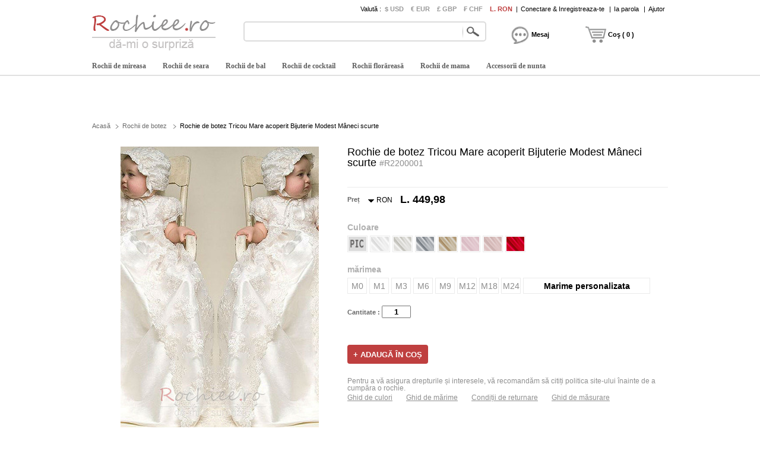

--- FILE ---
content_type: text/html; charset=utf-8
request_url: https://www.rochiee.ro/e14/rochie-de-botez-tricou-mare-acoperit-bijuterie-modest-maneci-scurte-d2200001.html
body_size: 67442
content:
<!DOCTYPE html>
<html lang="ro">
    <head>
        <title>Rochie de botez Tricou Mare acoperit Bijuterie Modest Mâneci scurte - rochiee.ro</title>
        <meta charset="utf-8">
        <meta name="keywords" content="" />
        <meta name="description" content="Rochie de botez Tricou Mare acoperit Bijuterie Modest Mâneci scurte - rochiee.ro" />
        <meta property="og:locale" content="ro_RO" />
        <meta property="og:title" content="Rochie de botez Tricou Mare acoperit Bijuterie Modest Mâneci scurte" />
        <meta property="og:url" content="https://www.rochiee.ro/e14/rochie-de-botez-tricou-mare-acoperit-bijuterie-modest-maneci-scurte-d2200001.html" />
        <meta property="og:image:type" content="image/jpeg" />
        <meta property="og:image" content="https://www.rochiee.ro/p/a-l11d0ta5w3-e14/rochie-de-botez-tricou-mare-acoperit-bijuterie-modest-maneci-scurte.jpg" />
        <link href="https://www.rochiee.ro/pic/favicon.ico" rel="SHORTCUT ICON">
        <link rel="canonical" href="https://www.rochiee.ro/e14/rochie-de-botez-tricou-mare-acoperit-bijuterie-modest-maneci-scurte-d2200001.html" />
        <link href="/js/lightbox/lightbox.css" type="text/css" rel="stylesheet" >
        <link href="/js/ui/jqueryui.css" type="text/css" rel="stylesheet" />
        <link href="/style/230511/public.css" type="text/css" rel="stylesheet" />
        <link href="/style/230511/product.css" type="text/css" rel="stylesheet" />
        <link href="/style/230511/color.css" type="text/css" rel="stylesheet" />
        <script src="/js/jquery.js"></script>
        <script src="/js/ui/jqueryui.js"></script>
        <script src="/js/lightbox/lightbox.js"></script>
        <script src="/js/scrollup.js"></script>
        <script src="/js/230511/public.js"></script>
        <script src="/js/230511/product.js"></script>
        <script src="/js/230511/product_image.js"></script>
        <script src="/js/230511/product_cart_dresses.js"></script>
    </head>
    <body>
        <div class="header">
    <div class="headeri" style="height:128px;">
        <div class="logo"><a href="https://www.rochiee.ro/"><img src="/pic/logo.png" alt="Rochii de mireasa ieftine" title="rochiee.ro" /></a></div>
        <div class="tbar">
            <span class="tbar_content">
                <ul class="hrate">
                    <li>Valută : </li>
                    <li class="cur "><a href="https://www.rochiee.ro/e14/rochie-de-botez-tricou-mare-acoperit-bijuterie-modest-maneci-scurte-d2200001.html?curcode=usd" rel="nofollow" >$ USD</a></li><li class="cur "><a href="https://www.rochiee.ro/e14/rochie-de-botez-tricou-mare-acoperit-bijuterie-modest-maneci-scurte-d2200001.html?curcode=eur" rel="nofollow" >€ EUR</a></li><li class="cur "><a href="https://www.rochiee.ro/e14/rochie-de-botez-tricou-mare-acoperit-bijuterie-modest-maneci-scurte-d2200001.html?curcode=gbp" rel="nofollow" >£ GBP</a></li><li class="cur "><a href="https://www.rochiee.ro/e14/rochie-de-botez-tricou-mare-acoperit-bijuterie-modest-maneci-scurte-d2200001.html?curcode=chf" rel="nofollow" >₣ CHF</a></li><li class="cur isnow"><a href="https://www.rochiee.ro/e14/rochie-de-botez-tricou-mare-acoperit-bijuterie-modest-maneci-scurte-d2200001.html?curcode=ron" rel="nofollow" >L. RON</a></li>                </ul>
                <div class="tbar_login">
                    <span>|</span><a href="https://www.rochiee.ro/register/signin" rel="nofollow">Conectare & Inregistreaza-te</a>
                        <span>|</span><a href="https://www.rochiee.ro/forget/index" rel="nofollow">Ia parola</a>
                                            <span>|</span><a href="/help/" rel="nofollow">Ajutor</a>
                </div>
            </span>
        </div>
        <div class="tsearch">
            <div class="search_border">
                &nbsp;<input type="text" class="search_content" name="search_content" id="search_content" onkeydown="SearchKeydown(event)" value=""/><input type="button" class="search_botton" name="search_botton" id="search_botton" value="" onclick="SearchProduct()" />&nbsp;
            </div>
            <div class="search_popular"></div>
        </div>
        <div class="tcart">
            <div class="chatdiv ct_div_len1" onclick="SendMessage(this)" ><div class="chat"></div><div class="cartnum">Mesaj</div></div>
            <div class="cartdiv ct_div_len2" onclick="GoToChart()"><div class="cart"></div><div class="cartnum">Coş ( 0 )</div></div>
        </div>
        <div class="tmenu">
            <ul class="navmenu">
                                    <li>
                        <h4><a href="https://www.rochiee.ro/rochii-de-mireasa-c2.html" urldata="https://www.rochiee.ro/rochii-de-mireasa-c2.html">Rochii de mireasa</a></h4>
                    <div class="nav_cbody" id="cbody_2">
                            <div class="nav_cbodyi">
                                <ul class="nav_child">
                                    <li><h5><a href="https://www.rochiee.ro/rochii-de-mireasa-vanzare-c101.html">Rochii de mireasa Vânzare</a></h5></li><li><h5><a href="https://www.rochiee.ro/rochii-de-mireasa-sirena-c107.html">Rochii de mireasa sirena</a></h5></li><li><h5><a href="https://www.rochiee.ro/rochii-de-mireasa-scurte-c102.html">Rochii de mireasa scurte</a></h5></li><li><h5><a href="https://www.rochiee.ro/rochii-de-mireasa-dimensiune-mare-c108.html">Rochii de mireasa dimensiune mare</a></h5></li><li><h5><a href="https://www.rochiee.ro/rochii-de-mireasa-2023-c123.html">Rochii de mireasa 2023</a></h5></li><li><h5><a href="https://www.rochiee.ro/rochii-de-mireasa-clasice-c109.html">Rochii de mireasa clasice</a></h5></li><li><h5><a href="https://www.rochiee.ro/rochii-de-mireasa-printesa-c103.html">Rochii de mireasa printesa</a></h5></li><li><h5><a href="https://www.rochiee.ro/rochii-de-mireasa-nu-spate-c110.html">Rochii de mireasa nu spate</a></h5></li><li><h5><a href="https://www.rochiee.ro/rochii-de-mireasa-dantela-c104.html">Rochii de mireasa dantela</a></h5></li><li><h5><a href="https://www.rochiee.ro/rochii-de-mireasa-cu-maneci-scurte-c119.html">Rochii de mireasa cu mâneci scurte</a></h5></li><li><h5><a href="https://www.rochiee.ro/rochii-de-mireasa-fara-curele-c105.html">Rochii de mireasa fără curele</a></h5></li><li><h5><a href="https://www.rochiee.ro/rochii-de-mireasa-ieftine-c120.html">Rochii de mireasa ieftine</a></h5></li><li><h5><a href="https://www.rochiee.ro/rochii-de-mireasa-simplu-c106.html">Rochii de mireasa simplu</a></h5></li><li><h5><a href="https://www.rochiee.ro/"></a></h5></li>                                </ul>
                                <div class="nav_grandchild">
                                        <h5><a href="https://www.rochiee.ro/rochii-de-domnissoara-de-onoare-c3.html">Rochii de domnişoară de onoare</a></h5>
                                    </div>
                                    <ul class="nav_child">
                                    <li><h5><a href="https://www.rochiee.ro/rochii-de-domnisoara-de-onoare-vanzare-c151.html">Rochii de domnisoara de onoare Vânzare</a></h5></li><li><h5><a href="https://www.rochiee.ro/rochii-de-domnisoara-de-onoare-ieftine-c152.html">Rochii de domnisoara de onoare ieftine</a></h5></li><li><h5><a href="https://www.rochiee.ro/rochii-de-domnisoara-de-onoare-2023-c167.html">Rochii de domnisoara de onoare 2023</a></h5></li><li><h5><a href="https://www.rochiee.ro/rochii-de-domnisoara-de-onoare-rossu-c153.html">Rochii de domnisoara de onoare roșu</a></h5></li><li><h5><a href="https://www.rochiee.ro/rochii-de-domnisoara-de-onoare-scurte-c154.html">Rochii de domnisoara de onoare scurte</a></h5></li><li><h5><a href="https://www.rochiee.ro/rochii-de-domnisoara-de-onoare-fara-curele-c155.html">Rochii de domnisoara de onoare fără curele</a></h5></li><li><h5><a href="https://www.rochiee.ro/rochii-de-domnisoara-de-onoare-dantela-c156.html">Rochii de domnisoara de onoare Dantela</a></h5></li><li><h5><a href="https://www.rochiee.ro/rochii-de-domnisoara-de-onoare-tul-c157.html">Rochii de domnisoara de onoare tul</a></h5></li><li><h5><a href="https://www.rochiee.ro/rochii-de-domnisoara-de-onoare-simplu-c161.html">Rochii de domnisoara de onoare simplu</a></h5></li><li><h5><a href="https://www.rochiee.ro/rochii-de-domnisoara-de-onoare-menta-c164.html">Rochii de domnisoara de onoare mentă</a></h5></li>                                </ul>                            </div>
                        </div>                    </li>                    <li>
                        <h4><a href="https://www.rochiee.ro/rochii-de-seara-c7.html" urldata="https://www.rochiee.ro/rochii-de-seara-c7.html">Rochii de seara</a></h4>
                    <div class="nav_cbody" id="cbody_7">
                            <div class="nav_cbodyi">
                                <ul class="nav_child">
                                    <li><h5><a href="https://www.rochiee.ro/rochii-de-seara-vanzare-c301.html">Rochii de seară Vânzare</a></h5></li><li><h5><a href="https://www.rochiee.ro/rochii-de-seara-elegante-c308.html">Rochii de seară elegante</a></h5></li><li><h5><a href="https://www.rochiee.ro/rochii-de-seara-lungi-c302.html">Rochii de seară lungi</a></h5></li><li><h5><a href="https://www.rochiee.ro/rochii-de-seara-sexy-c309.html">Rochii de seară sexy</a></h5></li><li><h5><a href="https://www.rochiee.ro/rochii-de-seara-2023-c327.html">Rochii de seară 2023</a></h5></li><li><h5><a href="https://www.rochiee.ro/rochii-de-seara-fara-spate-c311.html">Rochii de seară fără spate</a></h5></li><li><h5><a href="https://www.rochiee.ro/rochii-de-seara-scurte-c303.html">Rochii de seară scurte</a></h5></li><li><h5><a href="https://www.rochiee.ro/rochii-de-seara-fara-curele-c312.html">Rochii de seară fără curele</a></h5></li><li><h5><a href="https://www.rochiee.ro/rochii-de-seara-dimensiune-mare-c304.html">Rochii de seară dimensiune mare</a></h5></li><li><h5><a href="https://www.rochiee.ro/rochie-de-seara-ieftina-c323.html">Rochie de seară ieftină</a></h5></li><li><h5><a href="https://www.rochiee.ro/rochii-de-seara-rosii-c305.html">Rochii de seară rosii</a></h5></li><li><h5><a href="https://www.rochiee.ro/rochii-cu-paiete-c324.html">Rochii cu paiete</a></h5></li><li><h5><a href="https://www.rochiee.ro/rochii-de-seara-alb-c307.html">Rochii de seară alb</a></h5></li><li><h5><a href="https://www.rochiee.ro/"></a></h5></li>                                </ul>
                                <div class="nav_grandchild">
                                        <h5><a href="https://www.rochiee.ro/rochii-cu-paiete-c16.html">Rochii cu paiete</a></h5>
                                    </div>
                                    <ul class="nav_child">
                                                                    </ul>                            </div>
                        </div>                    </li>                    <li>
                        <h4><a href="https://www.rochiee.ro/rochii-de-bal-c8.html" urldata="https://www.rochiee.ro/rochii-de-bal-c8.html">Rochii de bal</a></h4>
                    <div class="nav_cbody" id="cbody_8">
                            <div class="nav_cbodyi">
                                <ul class="nav_child">
                                    <li><h5><a href="https://www.rochiee.ro/rochii-de-bal-vanzare-c501.html">Rochii de bal Vânzare</a></h5></li><li><h5><a href="https://www.rochiee.ro/rochii-de-bal-scurte-c502.html">Rochii de bal scurte</a></h5></li><li><h5><a href="https://www.rochiee.ro/rochii-de-bal-2023-c519.html">Rochii de bal 2023</a></h5></li><li><h5><a href="https://www.rochiee.ro/rochii-de-bal-lungi-c503.html">Rochii de bal lungi</a></h5></li><li><h5><a href="https://www.rochiee.ro/rochii-de-bal-printesa-c504.html">Rochii de bal printesa</a></h5></li><li><h5><a href="https://www.rochiee.ro/rochii-de-bal-rossu-c505.html">Rochii de bal roșu</a></h5></li><li><h5><a href="https://www.rochiee.ro/rochii-de-bal-albastru-c506.html">Rochii de bal albastru</a></h5></li><li><h5><a href="https://www.rochiee.ro/rochii-de-bal-fara-curele-c507.html">Rochii de bal fără curele</a></h5></li><li><h5><a href="https://www.rochiee.ro/rochii-de-bal-neagra-c508.html">Rochii de bal neagra</a></h5></li><li><h5><a href="https://www.rochiee.ro/rochii-de-bal-galben-c509.html">Rochii de bal galben</a></h5></li><li><h5><a href="https://www.rochiee.ro/rochii-de-bal-sexy-c510.html">Rochii de bal sexy</a></h5></li><li><h5><a href="https://www.rochiee.ro/rochii-de-bal-dimensiune-mare-c515.html">Rochii de bal dimensiune mare</a></h5></li><li><h5><a href="https://www.rochiee.ro/rochii-de-bal-ieftine-c516.html">Rochii de bal ieftine</a></h5></li>                                </ul>
                                                            </div>
                        </div>                    </li>                    <li>
                        <h4><a href="https://www.rochiee.ro/rochii-de-cocktail-c9.html" urldata="https://www.rochiee.ro/rochii-de-cocktail-c9.html">Rochii de cocktail</a></h4>
                    <div class="nav_cbody" id="cbody_9">
                            <div class="nav_cbodyi">
                                <ul class="nav_child">
                                    <li><h5><a href="https://www.rochiee.ro/rochii-de-cocktail-vanzare-c351.html">Rochii de cocktail Vânzare</a></h5></li><li><h5><a href="https://www.rochiee.ro/rochii-de-cocktail-scurta-c352.html">Rochii de cocktail scurtă</a></h5></li><li><h5><a href="https://www.rochiee.ro/rochii-de-cocktail-2023-c368.html">Rochii de cocktail 2023</a></h5></li><li><h5><a href="https://www.rochiee.ro/rochii-de-cocktail-dimensiune-mare-c353.html">Rochii de cocktail dimensiune mare</a></h5></li><li><h5><a href="https://www.rochiee.ro/rochii-de-cocktail-lungi-c354.html">Rochii de cocktail lungi</a></h5></li><li><h5><a href="https://www.rochiee.ro/rochii-de-cocktail-rossu-c355.html">Rochii de cocktail roșu</a></h5></li><li><h5><a href="https://www.rochiee.ro/rochii-de-cocktail-fara-curele-c356.html">Rochii de cocktail fără curele</a></h5></li><li><h5><a href="https://www.rochiee.ro/rochii-de-cocktail-albastre-c358.html">Rochii de cocktail albastre</a></h5></li><li><h5><a href="https://www.rochiee.ro/rochii-de-cocktail-coral-c359.html">Rochii de cocktail coral</a></h5></li><li><h5><a href="https://www.rochiee.ro/rochii-de-cocktail-elegante-c360.html">Rochii de cocktail elegante</a></h5></li><li><h5><a href="https://www.rochiee.ro/rochii-de-cocktail-ieftine-c365.html">Rochii de cocktail ieftine</a></h5></li>                                </ul>
                                                            </div>
                        </div>                    </li>                    <li>
                        <h4><a href="https://www.rochiee.ro/rochii-florareasa-c4.html" urldata="https://www.rochiee.ro/rochii-florareasa-c4.html">Rochii florăreasă </a></h4>
                    <div class="nav_cbody" id="cbody_4">
                            <div class="nav_cbodyi">
                                <ul class="nav_child">
                                    <li><h5><a href="https://www.rochiee.ro/rochii-florareasa-vanzare-c251.html">Rochii florăreasă Vânzare</a></h5></li><li><h5><a href="https://www.rochiee.ro/rochii-florareasa-tul-c252.html">rochii florăreasă tul</a></h5></li><li><h5><a href="https://www.rochiee.ro/rochii-florareasa-2023-c266.html">Rochii florăreasă 2023</a></h5></li><li><h5><a href="https://www.rochiee.ro/rochii-florareasa-albe-c253.html">rochii florăreasă albe</a></h5></li><li><h5><a href="https://www.rochiee.ro/rochii-florareasa-albastre-c254.html">rochii florăreasă albastre</a></h5></li><li><h5><a href="https://www.rochiee.ro/rochii-florareasa-fildess-c255.html">rochii florăreasă fildeş</a></h5></li><li><h5><a href="https://www.rochiee.ro/rochii-florareasa-elegante-c256.html">rochii florăreasă elegante</a></h5></li><li><h5><a href="https://www.rochiee.ro/rochii-florareasa-dantela-c257.html">rochii florăreasă dantela</a></h5></li><li><h5><a href="https://www.rochiee.ro/rochii-florareasa-ieftine-c260.html">rochii florăreasă ieftine</a></h5></li><li><h5><a href="https://www.rochiee.ro/rochii-pentru-copii-c261.html">Rochii pentru copii</a></h5></li>                                </ul>
                                <div class="nav_grandchild">
                                        <h5><a href="https://www.rochiee.ro/rochii-de-botez-c14.html">Rochii de botez</a></h5>
                                    </div>
                                    <ul class="nav_child">
                                                                    </ul>                            </div>
                        </div>                    </li>                    <li>
                        <h4><a href="https://www.rochiee.ro/rochii-de-mama-c5.html" urldata="https://www.rochiee.ro/rochii-de-mama-c5.html">Rochii de mama</a></h4>
                    <div class="nav_cbody" id="cbody_5">
                            <div class="nav_cbodyi">
                                <ul class="nav_child">
                                    <li><h5><a href="https://www.rochiee.ro/rochii-de-mama-vanzare-c201.html">Rochii de mama Vânzare</a></h5></li><li><h5><a href="https://www.rochiee.ro/rochii-de-mama-scurte-c202.html">Rochii de mama scurte</a></h5></li><li><h5><a href="https://www.rochiee.ro/rochii-de-mama-2023-c214.html">Rochii de mama 2023</a></h5></li><li><h5><a href="https://www.rochiee.ro/rochii-de-mama-lungi-c203.html">Rochii de mama lungi</a></h5></li><li><h5><a href="https://www.rochiee.ro/rochii-de-mama-dimensiune-mare-c204.html">Rochii de mama dimensiune mare</a></h5></li><li><h5><a href="https://www.rochiee.ro/rochii-de-mama-cu-maneci-c205.html">Rochii de mama cu mâneci</a></h5></li><li><h5><a href="https://www.rochiee.ro/rochii-de-mama-cu-bolero-c206.html">Rochii de mama cu bolero</a></h5></li><li><h5><a href="https://www.rochiee.ro/rochii-de-mama-sirena-c207.html">Rochii de mama sirena</a></h5></li><li><h5><a href="https://www.rochiee.ro/rochii-de-mama-dantela-c208.html">Rochii de mama dantela</a></h5></li><li><h5><a href="https://www.rochiee.ro/rochii-de-mama-ieftine-c210.html">Rochii de mama ieftine</a></h5></li><li><h5><a href="https://www.rochiee.ro/rochii-de-mama-cu-pantaloni-c211.html">Rochii de mama cu pantaloni</a></h5></li>                                </ul>
                                <div class="nav_grandchild">
                                        <h5><a href="https://www.rochiee.ro/rochii-mama-costume-c15.html">Rochii mama costume</a></h5>
                                    </div>
                                    <ul class="nav_child">
                                                                    </ul>                            </div>
                        </div>                    </li>                    <li>
                        <h4><a href="https://www.rochiee.ro/accessorii-de-nunta-c30.html" urldata="https://www.rochiee.ro/accessorii-de-nunta-c30.html">Accessorii de nunta</a></h4>
                    <div class="nav_cbody" id="cbody_30">
                            <div class="nav_cbodyi">
                                <ul class="nav_child">
                                    <li><h5><a href="https://www.rochiee.ro/voaluri-de-mireasa-c31.html">Voaluri de mireasa</a></h5></li><li><h5><a href="https://www.rochiee.ro/ssaluri-de-nunta-c32.html">Șaluri de nuntă</a></h5></li><li><h5><a href="https://www.rochiee.ro/manussi-de-nunta-c33.html">Mănuși de nuntă</a></h5></li><li><h5><a href="https://www.rochiee.ro/rochie-sac-c34.html">Rochie sac</a></h5></li><li><h5><a href="https://www.rochiee.ro/peruca-c35.html">Perucă</a></h5></li><li><h5><a href="https://www.rochiee.ro/fusta-detasabila-c40.html">Fusta detasabila</a></h5></li><li><h5><a href="https://www.rochiee.ro/flori-de-nunta-c41.html">Flori de nunta</a></h5></li><li><h5><a href="https://www.rochiee.ro/pantofii-miresei-c42.html">Pantofii miresei</a></h5></li><li><h5><a href="https://www.rochiee.ro/jupa-c46.html">Jupă</a></h5></li><li><h5><a href="https://www.rochiee.ro/essarfa-c47.html">Eșarfă</a></h5></li><li><h5><a href="https://www.rochiee.ro/podoaba-c48.html">Podoabă</a></h5></li><li><h5><a href="https://www.rochiee.ro/sutien-c53.html">Sutien</a></h5></li>                                </ul>
                                                            </div>
                        </div>                    </li>            </ul>
            <script type="text/javascript">InitTopMenu();</script>
        </div>
    </div>
</div>


    <div class="mbody">
        <div class="mbodyi">
            <div class="fadv" id="fastadv"></div><script type="text/javascript">InitFastAdv()</script>



    
            <div class="cate_crumbs">
                <a href="https://www.rochiee.ro/" class="ghome">Acasă</a>
                                    <a class="crumbs_category" href="https://www.rochiee.ro/rochii-de-botez-c14.html">Rochii de botez</a><span class="crumbs_category cp_title"><span>Rochie de botez Tricou Mare acoperit Bijuterie Modest Mâneci scurte</span></span>
                                </div>
            <div class="product_detail">
                <div class="product_image">
                                        <div class="product_image_big" >
                        <a href="https://www.rochiee.ro/p/rochie-de-botez-tricou-mare-acoperit-bijuterie-modest-maneci-scurte-l11d0ta5w3-a.jpg" data-lightbox="roadtrip" data-index="1" id="imgdata_1"><img alt="Rochie de botez Tricou Mare acoperit Bijuterie Modest Mâneci scurte - Pagină 1" src="https://www.rochiee.ro/p/9adx-l11d0ta5w3-e14/rochie-de-botez-tricou-mare-acoperit-bijuterie-modest-maneci-scurte.jpg" style="display:inline;"></a>
                                                        <a href="https://www.rochiee.ro/p/rochie-de-botez-tricou-mare-acoperit-bijuterie-modest-maneci-scurte-i11d0ta5wy-a.jpg" data-lightbox="roadtrip" data-index="2" id="imgdata_2"><img alt="Rochie de botez Tricou Mare acoperit Bijuterie Modest Mâneci scurte - Pagină 2" src="https://www.rochiee.ro/p/9adx-i11d0ta5wy-e14/rochie-de-botez-tricou-mare-acoperit-bijuterie-modest-maneci-scurte.jpg" style="display:none;"></a>                            <a href="https://www.rochiee.ro/p/rochie-de-botez-tricou-mare-acoperit-bijuterie-modest-maneci-scurte-111d0ta5ww-a.jpg" data-lightbox="roadtrip" data-index="3" id="imgdata_3"><img alt="Rochie de botez Tricou Mare acoperit Bijuterie Modest Mâneci scurte - Pagină 3" src="https://www.rochiee.ro/p/9adx-111d0ta5ww-e14/rochie-de-botez-tricou-mare-acoperit-bijuterie-modest-maneci-scurte.jpg" style="display:none;"></a>                            <a href="https://www.rochiee.ro/p/rochie-de-botez-tricou-mare-acoperit-bijuterie-modest-maneci-scurte-211d0ta5wp-a.jpg" data-lightbox="roadtrip" data-index="4" id="imgdata_4"><img alt="Rochie de botez Tricou Mare acoperit Bijuterie Modest Mâneci scurte - Pagină 4" src="https://www.rochiee.ro/p/9adx-211d0ta5wp-e14/rochie-de-botez-tricou-mare-acoperit-bijuterie-modest-maneci-scurte.jpg" style="display:none;"></a>                    </div>
                    <dl>
                        <dd class="product_image_prev" ><a href="javascript:void(0)" rel="nofollow"></a></dd>
                        <dd class="product_image_list"> 
                        <img class="ishow" alt="Rochie de botez Tricou Mare acoperit Bijuterie Modest Mâneci scurte - Pagină 1" src="https://www.rochiee.ro/p/1o2i-l11d0ta5w3-e14/rochie-de-botez-tricou-mare-acoperit-bijuterie-modest-maneci-scurte.jpg" data-index="1" />
                            <img class="ishow" alt="Rochie de botez Tricou Mare acoperit Bijuterie Modest Mâneci scurte - Pagină 2" src="https://www.rochiee.ro/p/1o2i-i11d0ta5wy-e14/rochie-de-botez-tricou-mare-acoperit-bijuterie-modest-maneci-scurte.jpg" data-index="2" />
                            <img class="ishow" alt="Rochie de botez Tricou Mare acoperit Bijuterie Modest Mâneci scurte - Pagină 3" src="https://www.rochiee.ro/p/1o2i-111d0ta5ww-e14/rochie-de-botez-tricou-mare-acoperit-bijuterie-modest-maneci-scurte.jpg" data-index="3" />
                            <img class="ishow" alt="Rochie de botez Tricou Mare acoperit Bijuterie Modest Mâneci scurte - Pagină 4" src="https://www.rochiee.ro/p/1o2i-211d0ta5wp-e14/rochie-de-botez-tricou-mare-acoperit-bijuterie-modest-maneci-scurte.jpg" data-index="4" />
                                                    </dd>
                        <dd class="product_image_next"><a href="javascript:void(0)" rel="nofollow"></a></dd>
                    </dl>
                </div>
                <div class="product_option"> 
                    <h1>Rochie de botez Tricou Mare acoperit Bijuterie Modest Mâneci scurte <span>#R2200001</span></h1>
                    <div class="product_review">
                        <div class="product_review_list">
                                                    </div>
                        <div class="sns_product_area">
                        </div>
                    </div>
                    <div class="product_price">
                        <span class="pprice" >Preț</span>
                        <div class="pcurrency">
                            <span class="currency_text">RON                                <ul class="c_option">
                                    <li>&nbsp;</li>
                                    <li class="coption_item" onclick="SelectCurrencyOption(this)"><a href="https://www.rochiee.ro/e14/rochie-de-botez-tricou-mare-acoperit-bijuterie-modest-maneci-scurte-d2200001.html?curcode=usd" rel="nofollow">$ USD</a></li><li class="coption_item" onclick="SelectCurrencyOption(this)"><a href="https://www.rochiee.ro/e14/rochie-de-botez-tricou-mare-acoperit-bijuterie-modest-maneci-scurte-d2200001.html?curcode=eur" rel="nofollow">€ EUR</a></li><li class="coption_item" onclick="SelectCurrencyOption(this)"><a href="https://www.rochiee.ro/e14/rochie-de-botez-tricou-mare-acoperit-bijuterie-modest-maneci-scurte-d2200001.html?curcode=gbp" rel="nofollow">£ GBP</a></li><li class="coption_item" onclick="SelectCurrencyOption(this)"><a href="https://www.rochiee.ro/e14/rochie-de-botez-tricou-mare-acoperit-bijuterie-modest-maneci-scurte-d2200001.html?curcode=chf" rel="nofollow">₣ CHF</a></li><li class="coption_item" onclick="SelectCurrencyOption(this)"><a href="https://www.rochiee.ro/e14/rochie-de-botez-tricou-mare-acoperit-bijuterie-modest-maneci-scurte-d2200001.html?curcode=ron" rel="nofollow">L. RON</a></li>                                </ul>
                            </span>
                        </div>
                        <div class="product_price_item">
                            <strong class="product_price_value">L. 449,98</strong>
                        </div>
                    </div>
                    <form id="CartForm" name="CartForm" action="/cartadd/index" method="post" autocomplete="off" onsubmit="return AddToCart();">
                        <input type="hidden" id="productid" name="productid" value="2200001" />
                        <input type="hidden" id="size" name="size" value="" />
<div class="product_color" valueid="114001" id="color_114001">
        <input type="hidden" name="color[]" class="partvalue" value="" />
        <div class="product_add_option product_opt_title">
            Culoare        </div>
        <ul partid="114001">
            <li valueid="112001" title="Ca imagine" partid="114001" >
                    <div class="product_color_card"><span class="big_fabric_110614 card_112001"><img src="https://www.rochiee.ro/p/1o2i-l11d0ta5w3-e14/rochie-de-botez-tricou-mare-acoperit-bijuterie-modest-maneci-scurte.jpg" /></span><span class="product_color_name">Ca imagine</span></div>
                                <span class="fabric_110614 color_112001"></span>
                </li><li valueid="112033" title="Alb" partid="114001" >
                                    <div class="product_color_card"><span class="big_fabric_110614 card_112033"></span><span class="product_color_name">Alb</span></div>                <span class="fabric_110614 color_112033"></span>
                </li><li valueid="112017" title="Fildeş" partid="114001" >
                                    <div class="product_color_card"><span class="big_fabric_110614 card_112017"></span><span class="product_color_name">Fildeş</span></div>                <span class="fabric_110614 color_112017"></span>
                </li><li valueid="112029" title="Argint" partid="114001" >
                                    <div class="product_color_card"><span class="big_fabric_110614 card_112029"></span><span class="product_color_name">Argint</span></div>                <span class="fabric_110614 color_112029"></span>
                </li><li valueid="112006" title="Șampanie" partid="114001" >
                                    <div class="product_color_card"><span class="big_fabric_110614 card_112006"></span><span class="product_color_name">Șampanie</span></div>                <span class="fabric_110614 color_112006"></span>
                </li><li valueid="112023" title="Roz" partid="114001" >
                                    <div class="product_color_card"><span class="big_fabric_110614 card_112023"></span><span class="product_color_name">Roz</span></div>                <span class="fabric_110614 color_112023"></span>
                </li><li valueid="112022" title="Perla roz" partid="114001" >
                                    <div class="product_color_card"><span class="big_fabric_110614 card_112022"></span><span class="product_color_name">Perla roz</span></div>                <span class="fabric_110614 color_112022"></span>
                </li><li valueid="112024" title="Roșu" partid="114001" >
                                    <div class="product_color_card"><span class="big_fabric_110614 card_112024"></span><span class="product_color_name">Roșu</span></div>                <span class="fabric_110614 color_112024"></span>
                </li>        </ul>
        <div class="cl"></div>
    </div><div class="product_size">
    <div class="product_add_option product_opt_title">mărimea</div>
    <ul class="product_size_ul" id="size_type_4">
        <li id="ss_201" valueid="201" valuetxt="M0" inch="" cm="37 CM,38 CM,38 CM,46 CM,66 CM,33 CM,5 LB" >
                <input type="hidden" id="size_desc_201" value="Geeignet für Frühgeburten" />
                <div class="size_text size_large0"  >M0</div>
            </li><li id="ss_202" valueid="202" valuetxt="M1" inch="" cm="41 CM,42 CM,42 CM,52 CM,70 CM,35 CM,8 LB" >
                <input type="hidden" id="size_desc_202" value="Geeignet für 1 Monat Baby" />
                <div class="size_text size_large0"  >M1</div>
            </li><li id="ss_203" valueid="203" valuetxt="M3" inch="" cm="43 CM,45 CM,45 CM,58 CM,78 CM,38 CM,14 LB" >
                <input type="hidden" id="size_desc_203" value="Geeignet für 3 Monate Baby" />
                <div class="size_text size_large0"  >M3</div>
            </li><li id="ss_204" valueid="204" valuetxt="M6" inch="" cm="46 CM,47 CM,47 CM,67 CM,85 CM,42 CM,18 LB" >
                <input type="hidden" id="size_desc_204" value="Geeignet für 6 Monate Baby" />
                <div class="size_text size_large0"  >M6</div>
            </li><li id="ss_205" valueid="205" valuetxt="M9" inch="" cm="47 CM,48 CM,48 CM,72 CM,92 CM,44 CM,22 LB" >
                <input type="hidden" id="size_desc_205" value="Geeignet für 9 Monate Baby" />
                <div class="size_text size_large0"  >M9</div>
            </li><li id="ss_206" valueid="206" valuetxt="M12" inch="" cm="48 CM,50 CM,52 CM,77 CM,97 CM,46 CM,25 LB" >
                <input type="hidden" id="size_desc_206" value="Geeignet für 12 Monate Baby" />
                <div class="size_text size_large0"  >M12</div>
            </li><li id="ss_207" valueid="207" valuetxt="M18" inch="" cm="50 CM,52 CM,54 CM,82 CM,102 CM,47 CM,27 LB" >
                <input type="hidden" id="size_desc_207" value="Geeignet für 18 Monate Baby" />
                <div class="size_text size_large0"  >M18</div>
            </li><li id="ss_208" valueid="208" valuetxt="M24" inch="" cm="52 CM,53 CM,56 CM,89 CM,108 CM,50 CM,30 LB" >
                <input type="hidden" id="size_desc_208" value="Geeignet für 24 Monate Baby" />
                <div class="size_text size_large0"  >M24</div>
            </li>        <li class="is_custom_size" valueid="100" valuetxt="Marime personalizata"><div class="size_text2">Marime personalizata</div></li>
    </ul>
    <ul class="product_size_custom" >
        <li class="size_row_units"> Selectați unitățile            <label>&nbsp;<input id="unit_type_cm" type="radio" name="custom_unit" value="CM" onclick="SelecteSizeUnit(this)" checked />CM</label> &nbsp;
                    </li>
        <li id="sv_115001" class="size_row_1" u_cm="CM" u_inch="" >
                <span class="must">*</span>
                <span class="size_lable_left" id="size_lab_115001">Cufăr : </span>
                <span class="size_lable_input">
                    <input type="text" class="size_input" name="custom_115001" size="1" />
                    <span class="size_number"></span>
                </span>
                <span class="lable_unit"></span>
                <span class="size_part" valueid="115001">
                    <div class="part_pointing_html">
                        <span class="part_pointing_img"><img src="/pic/po2_115001.jpg" /></span>
                        <span class="part_pointing_title">Cufăr</span>
                    </div>
                </span>
            </li><li id="sv_115002" class="size_row_1" u_cm="CM" u_inch="" >
                <span class="must">*</span>
                <span class="size_lable_left" id="size_lab_115002">Talie : </span>
                <span class="size_lable_input">
                    <input type="text" class="size_input" name="custom_115002" size="1" />
                    <span class="size_number"></span>
                </span>
                <span class="lable_unit"></span>
                <span class="size_part" valueid="115002">
                    <div class="part_pointing_html">
                        <span class="part_pointing_img"><img src="/pic/po2_115002.jpg" /></span>
                        <span class="part_pointing_title">Talie</span>
                    </div>
                </span>
            </li><li id="sv_115003" class="size_row_1" u_cm="CM" u_inch="" >
                <span class="must">*</span>
                <span class="size_lable_left" id="size_lab_115003">Şold : </span>
                <span class="size_lable_input">
                    <input type="text" class="size_input" name="custom_115003" size="1" />
                    <span class="size_number"></span>
                </span>
                <span class="lable_unit"></span>
                <span class="size_part" valueid="115003">
                    <div class="part_pointing_html">
                        <span class="part_pointing_img"><img src="/pic/po2_115003.jpg" /></span>
                        <span class="part_pointing_title">Şold</span>
                    </div>
                </span>
            </li><li id="sv_115005" class="size_row_1" u_cm="CM" u_inch="" >
                <span class="must">*</span>
                <span class="size_lable_left" id="size_lab_115005">Înălțime : </span>
                <span class="size_lable_input">
                    <input type="text" class="size_input" name="custom_115005" size="1" />
                    <span class="size_number"></span>
                </span>
                <span class="lable_unit"></span>
                <span class="size_part" valueid="115005">
                    <div class="part_pointing_html">
                        <span class="part_pointing_img"><img src="/pic/po2_115005.jpg" /></span>
                        <span class="part_pointing_title">Înălțime</span>
                    </div>
                </span>
            </li><li id="sv_115018" class="size_row_1" u_cm="CM" u_inch="" >
                <span class="must">*</span>
                <span class="size_lable_left" id="size_lab_115018">Lungimea rochiei : </span>
                <span class="size_lable_input">
                    <input type="text" class="size_input" name="custom_115018" size="1" />
                    <span class="size_number"></span>
                </span>
                <span class="lable_unit"></span>
                <span class="size_part" valueid="115018">
                    <div class="part_pointing_html">
                        <span class="part_pointing_img"><img src="/pic/po2_115018.jpg" /></span>
                        <span class="part_pointing_title">Lungimea rochiei</span>
                    </div>
                </span>
            </li><li id="sv_115021" class="size_row_1" u_cm="CM" u_inch="" >
                <span class="must">*</span>
                <span class="size_lable_left" id="size_lab_115021">Mărimea capului : </span>
                <span class="size_lable_input">
                    <input type="text" class="size_input" name="custom_115021" size="1" />
                    <span class="size_number"></span>
                </span>
                <span class="lable_unit"></span>
                <span class="size_part" valueid="115021">
                    <div class="part_pointing_html">
                        <span class="part_pointing_img"><img src="/pic/po2_115021.jpg" /></span>
                        <span class="part_pointing_title">Mărimea capului</span>
                    </div>
                </span>
            </li><li id="sv_115022" class="size_row_1" u_cm="LB" u_inch="" >
                <span class="must">*</span>
                <span class="size_lable_left" id="size_lab_115022">Greutate : </span>
                <span class="size_lable_input">
                    <input type="text" class="size_input" name="custom_115022" size="1" />
                    <span class="size_number"></span>
                </span>
                <span class="lable_unit"></span>
                <span class="size_part" valueid="115022">
                    <div class="part_pointing_html">
                        <span class="part_pointing_img"><img src="/pic/po2_115022.jpg" /></span>
                        <span class="part_pointing_title">Greutate</span>
                    </div>
                </span>
            </li>    </ul>
    <div class="cl"></div>
</div>
                                                <div class="product_add_quantity">
                            Cantitate : <input name="quantity" id="quantity" class="input_quantity" type="text" value="1" autocomplete="off" />&nbsp;&nbsp;
                            <span id="quantity_info" class="note_info"></span>
                            <div class="cl"></div>
                        </div>
                        <div id="add_cart_info" class="note_info" ></div>
                        <div class="product_submit">
                                                        <input class="but" id="submit_bottom" type="submit" value="+ ADAUGĂ ÎN COȘ" />                        </div>
                    </form>
                    <div class="product_help_info" >
                        <div class='product_info_text'>Pentru a vă asigura drepturile și interesele, vă recomandăm să citiți politica site-ului înainte de a cumpăra o rochie.</div>
                        <a href="/help/color-chart-h10.html" rel="nofollow" target="_blank">Ghid de culori</a>
                        <a href="/help/size-chart-h11.html" rel="nofollow">Ghid de mărime</a>
                        <a href="/help/return-conditions-h21.html" rel="nofollow" >Condiții de returnare</a>
                        <a href="/help/measuring-guide-h12.html" rel="nofollow" >Ghid de măsurare</a>
                    </div>
                </div>
            </div>
            <div class="cl"></div>
            <div class="similar_product" style="margin-bottom: 0px;" >
                <h2 class="frame_title">Îmbrăcăminte pentru această rochie</h2>
                <div class="frame_outer">
                    <dl id="product_pleased_1">
                            <dt>
                                <a href="https://www.rochiee.ro/e33/gros-full-finger-butterfly-nod-taffeta-vintage-nunta-manussi-d31000222.html"><img src="https://www.rochiee.ro/p/2y2y-0bgtqw-e33/gros-full-finger-butterfly-nod-taffeta-vintage-nunta-manussi.jpg" alt="Gros Full Finger Butterfly Nod Taffeta Vintage Nunta Mănuși"/></a>
                            </dt>
                            <dd class="pleased_title"><a href="https://www.rochiee.ro/e33/gros-full-finger-butterfly-nod-taffeta-vintage-nunta-manussi-d31000222.html">Gros Full Finger Butterfly Nod Taffeta Vintage Nunta Mănuși</a></dd>
                            <dd class="hot_item_price">L. 55,63</dd>
                        </dl><dl id="product_pleased_2">
                            <dt>
                                <a href="https://www.rochiee.ro/e31/nunta-voal-de-dantela-dantela-dantela-de-primavara-tesatura-d31000390.html"><img src="https://www.rochiee.ro/p/2y2y-q1jn6sznz1-e31/nunta-voal-de-dantela-dantela-dantela-de-primavara-tesatura.jpg" alt="Nunta voal de dantelă dantelă dantela de primăvară țesătură"/></a>
                            </dt>
                            <dd class="pleased_title"><a href="https://www.rochiee.ro/e31/nunta-voal-de-dantela-dantela-dantela-de-primavara-tesatura-d31000390.html">Nunta voal de dantelă dantelă dantela de primăvară țesătură</a></dd>
                            <dd class="hot_item_price">L. 92,80</dd>
                        </dl><dl id="product_pleased_3">
                            <dt>
                                <a href="https://www.rochiee.ro/e46/nunta-petticoat-la-moda-diamant-elastic-talie-rochie-scurt-d31500030.html"><img src="https://www.rochiee.ro/p/2y2y-b119riv54t-e46/nunta-petticoat-la-moda-diamant-elastic-talie-rochie-scurt.jpg" alt="Nunta petticoat la modă diamant elastic talie rochie scurt"/></a>
                            </dt>
                            <dd class="pleased_title"><a href="https://www.rochiee.ro/e46/nunta-petticoat-la-moda-diamant-elastic-talie-rochie-scurt-d31500030.html">Nunta petticoat la modă diamant elastic talie rochie scurt</a></dd>
                            <dd class="hot_item_price">L. 116,00</dd>
                        </dl><dl id="product_pleased_4">
                            <dt>
                                <a href="https://www.rochiee.ro/e31/dantela-lunga-simpla-cu-voal-de-caprioara-voal-de-caprioara-d31500123.html"><img src="https://www.rochiee.ro/p/2y2y-g15tcteg08-e31/dantela-lunga-simpla-cu-voal-de-caprioara-voal-de-caprioara.jpg" alt="Dantelă lungă simplă cu voal de căprioară voal de căprioară"/></a>
                            </dt>
                            <dd class="pleased_title"><a href="https://www.rochiee.ro/e31/dantela-lunga-simpla-cu-voal-de-caprioara-voal-de-caprioara-d31500123.html">Dantelă lungă simplă cu voal de căprioară voal de căprioară</a></dd>
                            <dd class="hot_item_price">L. 167,04</dd>
                        </dl><dl id="product_pleased_5">
                            <dt>
                                <a href="https://www.rochiee.ro/e41/violet-tema-mireasa-mireasa-buchet-trandafiri-diamant-margele-perla-ia-flori-d31500218.html"><img src="https://www.rochiee.ro/p/2y2y-p15wq7byko-e41/violet-tema-mireasa-mireasa-buchet-trandafiri-diamant-margele-perla-ia-flori.jpg" alt="Violet tema mireasa mireasa buchet trandafiri diamant margele perla ia flori"/></a>
                            </dt>
                            <dd class="pleased_title"><a href="https://www.rochiee.ro/e41/violet-tema-mireasa-mireasa-buchet-trandafiri-diamant-margele-perla-ia-flori-d31500218.html">Violet tema mireasa mireasa buchet trandafiri diamant margele perla ia flori</a></dd>
                            <dd class="hot_item_price">L. 269,11</dd>
                        </dl><dl id="product_pleased_6">
                            <dt>
                                <a href="https://www.rochiee.ro/e41/perla-de-diamante-mireasa-de-mana-care-detine-flori-personalizate-trandafiri-buchet-de-domnisoara-de-onoare-d31500222.html"><img src="https://www.rochiee.ro/p/2y2y-u15wq9ko4j-e41/perla-de-diamante-mireasa-de-mana-care-detine-flori-personalizate-trandafiri-buchet-de-domnisoara-de-onoare.jpg" alt="Perla de diamante mireasa de mână care deține flori personalizate trandafiri buchet de domnisoara de onoare"/></a>
                            </dt>
                            <dd class="pleased_title"><a href="https://www.rochiee.ro/e41/perla-de-diamante-mireasa-de-mana-care-detine-flori-personalizate-trandafiri-buchet-de-domnisoara-de-onoare-d31500222.html">Perla de diamante mireasa de mână care deține flori personalizate trandafiri buchet de domnisoara de onoare</a></dd>
                            <dd class="hot_item_price">L. 222,72</dd>
                        </dl><dl id="product_pleased_7">
                            <dt>
                                <a href="https://www.rochiee.ro/e31/biserica-din-dantela-din-voal-mireasa-voal-de-mireasa-voal-de-dantela-de-lux-d31500353.html"><img src="https://www.rochiee.ro/p/2y2y-81jwxem2bi-e31/biserica-din-dantela-din-voal-mireasa-voal-de-mireasa-voal-de-dantela-de-lux.jpg" alt="Biserica din dantelă din voal mireasă voal de mireasă voal de dantelă de lux"/></a>
                            </dt>
                            <dd class="pleased_title"><a href="https://www.rochiee.ro/e31/biserica-din-dantela-din-voal-mireasa-voal-de-mireasa-voal-de-dantela-de-lux-d31500353.html">Biserica din dantelă din voal mireasă voal de mireasă voal de dantelă de lux</a></dd>
                            <dd class="hot_item_price">L. 264,43</dd>
                        </dl>                </div>
            </div>
            <div class="similar_product" >
                <h2 class="frame_title">Clienții sunt, de asemenea, mulțumiți</h2>
<div class="frame_outer">
    <dl id="product_pleased_1">
                        <dt><a href="https://www.rochiee.ro/e14/rochie-de-botez-bijuterie-dantela-inalt-acoperit-primavara-lung-d2200060.html"><img src="https://www.rochiee.ro/p/2y4f-u11gcdy7w9-e14/rochie-de-botez-bijuterie-dantela-inalt-acoperit-primavara-lung.jpg" alt="Rochie de botez Bijuterie Dantela Înalt acoperit Primăvară Lung"/></a></dt>            <dd class="pleased_title"><a href="https://www.rochiee.ro/e14/rochie-de-botez-bijuterie-dantela-inalt-acoperit-primavara-lung-d2200060.html">Rochie de botez Bijuterie Dantela Înalt acoperit Primăvară Lung</a></dd>
            <dd class="hot_item_price">L. 408,31</dd>
        </dl><dl id="product_pleased_2">
                        <dt><a href="https://www.rochiee.ro/e14/rochie-de-botez-inalt-acoperit-tafta-ghirlanda-balon-maneci-primavara-d2200019.html"><img src="https://www.rochiee.ro/p/2y4f-8119qc1mob-e14/rochie-de-botez-inalt-acoperit-tafta-ghirlanda-balon-maneci-primavara.jpg" alt="Rochie de botez Înalt acoperit Taftă Ghirlandă Balon mâneci Primăvară"/></a></dt>            <dd class="pleased_title"><a href="https://www.rochiee.ro/e14/rochie-de-botez-inalt-acoperit-tafta-ghirlanda-balon-maneci-primavara-d2200019.html">Rochie de botez Înalt acoperit Taftă Ghirlandă Balon mâneci Primăvară</a></dd>
            <dd class="hot_item_price">L. 398,94</dd>
        </dl><dl id="product_pleased_3">
                        <dt><a href="https://www.rochiee.ro/e14/rochie-de-botez-tricou-mare-acoperit-bijuterie-modest-maneci-scurte-d2200001.html"><img src="https://www.rochiee.ro/p/2y4f-l11d0ta5w3-e14/rochie-de-botez-tricou-mare-acoperit-bijuterie-modest-maneci-scurte.jpg" alt="Rochie de botez Tricou Mare acoperit Bijuterie Modest Mâneci scurte"/></a></dt>            <dd class="pleased_title"><a href="https://www.rochiee.ro/e14/rochie-de-botez-tricou-mare-acoperit-bijuterie-modest-maneci-scurte-d2200001.html">Rochie de botez Tricou Mare acoperit Bijuterie Modest Mâneci scurte</a></dd>
            <dd class="hot_item_price">L. 449,98</dd>
        </dl><dl id="product_pleased_4">
                        <dt><a href="https://www.rochiee.ro/e14/rochie-de-botez-ceremonia-minion-formale-arc-mare-acoperit-bijuterie-d2200017.html"><img src="https://www.rochiee.ro/p/2y4f-k119qax74v-e14/rochie-de-botez-ceremonia-minion-formale-arc-mare-acoperit-bijuterie.jpg" alt="Rochie de botez Ceremonia Minion Formale Arc Mare acoperit Bijuterie"/></a></dt>            <dd class="pleased_title"><a href="https://www.rochiee.ro/e14/rochie-de-botez-ceremonia-minion-formale-arc-mare-acoperit-bijuterie-d2200017.html">Rochie de botez Ceremonia Minion Formale Arc Mare acoperit Bijuterie</a></dd>
            <dd class="hot_item_price">L. 463,94</dd>
        </dl><dl id="product_pleased_5">
                        <dt><a href="https://www.rochiee.ro/e14/rochie-de-botez-formale-dantela-talie-imperiu-capac-palarie-jumatate-maneci-d2200051.html"><img src="https://www.rochiee.ro/p/2y4f-i11ep2ps0k-e14/rochie-de-botez-formale-dantela-talie-imperiu-capac-palarie-jumatate-maneci.jpg" alt="Rochie de botez Formale Dantela Talie imperiu Capac/pălărie Jumătate mâneci"/></a></dt>            <dd class="pleased_title"><a href="https://www.rochiee.ro/e14/rochie-de-botez-formale-dantela-talie-imperiu-capac-palarie-jumatate-maneci-d2200051.html">Rochie de botez Formale Dantela Talie imperiu Capac/pălărie Jumătate mâneci</a></dd>
            <dd class="hot_item_price">L. 491,83</dd>
        </dl><dl id="product_pleased_6">
                        <dt><a href="https://www.rochiee.ro/e14/rochie-de-botez-printesa-mare-acoperit-formale-tricou-cadea-aplicatiile-d2200053.html"><img src="https://www.rochiee.ro/p/2y4f-r11gc9y08s-e14/rochie-de-botez-printesa-mare-acoperit-formale-tricou-cadea-aplicatiile.jpg" alt="Rochie de botez Prințesă Mare acoperit Formale Tricou Cădea Aplicatiile"/></a></dt>            <dd class="pleased_title"><a href="https://www.rochiee.ro/e14/rochie-de-botez-printesa-mare-acoperit-formale-tricou-cadea-aplicatiile-d2200053.html">Rochie de botez Prințesă Mare acoperit Formale Tricou Cădea Aplicatiile</a></dd>
            <dd class="hot_item_price">L. 533,59</dd>
        </dl><dl id="product_pleased_7">
                        <dt><a href="https://www.rochiee.ro/e14/rochie-de-botez-minion-lung-elegant-dantela-arc-accentuata-talie-naturale-d2200026.html"><img src="https://www.rochiee.ro/p/2y4f-m11bdpeug6-e14/rochie-de-botez-minion-lung-elegant-dantela-arc-accentuata-talie-naturale.jpg" alt="Rochie de botez Minion Lung Elegant Dantelă Arc accentuată Talie naturale"/></a></dt>            <dd class="pleased_title"><a href="https://www.rochiee.ro/e14/rochie-de-botez-minion-lung-elegant-dantela-arc-accentuata-talie-naturale-d2200026.html">Rochie de botez Minion Lung Elegant Dantelă Arc accentuată Talie naturale</a></dd>
            <dd class="hot_item_price">L. 417,54</dd>
        </dl>    <div class="product_cc_recommend">
        <a href="https://www.rochiee.ro/rochii-florareasa-albe-c253.html" alt="Rochie florăreasă albe">Rochie florăreasă albe</a><a href="https://www.rochiee.ro/rochii-florareasa-fildess-c255.html" alt="Rochie florăreasă fildeş">Rochie florăreasă fildeş</a><a href="https://www.rochiee.ro/rochii-florareasa-printesa-c259.html" alt="Rochie florăreasă printesa">Rochie florăreasă printesa</a><a href="https://www.rochiee.ro/a/bijuterie-rochii-florareasa--c4.html" alt="Rochii florăreasă  Bijuterie">Rochii florăreasă  Bijuterie</a><a href="https://www.rochiee.ro/a/flori-rochii-florareasa--c4.html" alt="Rochie florăreasă  Flori">Rochie florăreasă  Flori</a><a href="https://www.rochiee.ro/a/iarna-rochii-florareasa--c4.html" alt="Rochii Fete de flori Iarnă">Rochii Fete de flori Iarnă</a><a href="https://www.rochiee.ro/a/mediu-rochii-florareasa--c4.html" alt="Rochie florăreasă  Mediu">Rochie florăreasă  Mediu</a>    </div>
</div>
            </div>
            <div class="product_description" >
                <h2 class="frame_title">Descrierea rochiei</h2>
                <div class="frame_outer">
                    <div class="p_desc_content" >
                                            </div>
                    <div class="product_plus_title" style="  "><h3>Achiziționați considerente de îmbrăcăminte</h3></div>
                    <div class="product_plus_content" >
                        <ol>
                            <li>Rochiile noastre sunt realizate la comandă, nu sunt în stoc. Similaritatea îmbrăcămintei va fi de peste 95% atunci când este finalizată.</li><li>Toate comenzile au nevoie personalul nostru pentru a verifica personal, vă rugăm să ne oferiți adresa de e-mail corectă, vă vom trimite e-mail de confirmare în termen de două zile lucrătoare.</li><li>Selectați culoarea pe care ați dorit-o de pe cardul de culori de mai sus, țesături diferite sunt realizate din diferite texturi, astfel încât luminozitatea și lucioasa țesăturii sunt diferite, vă rugăm să consultați ghidul de culori.</li><li>Dacă doriți aceeași culoare ca și imaginea, selectați "PIC". Dacă există mai multe culori pe imaginea site-ului, puteți să o rețineți în pagina de comandă sau puteți să ne spuneți ce imagine doriți prin e-mail.</li><li>Înainte de a alege dimensiunea rochiei, vă rugăm să citiți diagrama de dimensiuni și ghidul de măsurare. Dacă nu sunteți sigur ce mărime vă convine, vă sugerăm să selectați "personalizat" și apoi să completați măsurătorile dvs. reale, astfel încât rochia să fie mai potrivită pentru dvs.</li><li>În general, accesoriile de îmbrăcăminte pe imagini nu sunt incluse în prețul costumului pe pagină (cum ar fi petticoat, voaluri, șaluri, pălării, eșarfe, mănuși și așa mai departe), toate accesoriile sunt vândute separat.</li><li>În mod implicit, rochiile pentru adulți au construit în sutien, rochiile fetelor nu au încorporat. Dacă aveți cerințe speciale, vă rugăm să ne spuneți în avans.</li><li>Dacă este prima dată când vă cumpărați o rochie pe site-ul nostru sau dacă aveți întrebări, vă rugăm să ne contactați în prealabil, vom încerca tot posibilul să vă oferim mai multe informații detaliate sau vă rugăm să vizitați centrul nostru de ajutor.</li>                        </ol>
                    </div>
                                    </div>
            </div>
            <div class="product_images" >
                <h2 class="frame_title" >Detaliu imagini</h2>
<div class="frame_outer">
    <div class="product_img_list">
        <div class="ileft">
            <img class="bigi_1" src="https://www.rochiee.ro/p/rochie-de-botez-tricou-mare-acoperit-bijuterie-modest-maneci-scurte-l11d0ta5w3-a.jpg" title="Rochie de botez Tricou Mare acoperit Bijuterie Modest Mâneci scurte" alt="Rochie de botez Tricou Mare acoperit Bijuterie Modest Mâneci scurte" /><img class="bigi_0" src="https://www.rochiee.ro/p/rochie-de-botez-tricou-mare-acoperit-bijuterie-modest-maneci-scurte-111d0ta5ww-a.jpg" title="Rochie de botez Tricou Mare acoperit Bijuterie Modest Mâneci scurte" alt="Rochie de botez Tricou Mare acoperit Bijuterie Modest Mâneci scurte" />        </div>
        <div class="iright">
            <img class="bigi_1" src="https://www.rochiee.ro/p/rochie-de-botez-tricou-mare-acoperit-bijuterie-modest-maneci-scurte-i11d0ta5wy-a.jpg" title="Rochie de botez Tricou Mare acoperit Bijuterie Modest Mâneci scurte" alt="Rochie de botez Tricou Mare acoperit Bijuterie Modest Mâneci scurte" /><img class="bigi_0" src="https://www.rochiee.ro/p/rochie-de-botez-tricou-mare-acoperit-bijuterie-modest-maneci-scurte-211d0ta5wp-a.jpg" title="Rochie de botez Tricou Mare acoperit Bijuterie Modest Mâneci scurte" alt="Rochie de botez Tricou Mare acoperit Bijuterie Modest Mâneci scurte" />        </div>
    </div>
</div>
            </div>
            <div class="product_prof" >
                <h2 class="frame_title" >Muncă profesională și serioasă</h2>
                <div class="frame_outer">
                    <div class="product_profession">
                        <ul class="product_process">
                            <li>
                                    <img src="/pic/pp1.jpg" />
                                    <p>
                                        <strong>MATERIALE FINE</strong><br/>
                                        Întotdeauna alegem țesături de înaltă calitate pentru a coase fiecare rochie. Îmbrăcăminții noștri folosesc o abilitate sofisticată pentru a vă face rochia cu culori vibrante, texturi abundente și să fie strălucitoare.                                    </p>
                                </li><li>
                                    <img src="/pic/pp2.jpg" />
                                    <p>
                                        <strong>BĂRBIERIT STRĂLUCITOR</strong><br/>
                                        Multe dintre rochiile noastre au o rolă spirtoasă pe mâneci sau talie. Croitorii profesioniști care petrec orele de cusut cu mândrie pe margele și perle pentru a vă perfecționa un design elegant și clasic pentru dvs.                                    </p>
                                </li><li>
                                    <img src="/pic/pp3.jpg" />
                                    <p>
                                        <strong>BRODERIE RAFINATĂ</strong><br/>
                                        Broderie reinvestește rochia cu aspect delicat și de lux, este o decorație specială care nu poate fi înlocuită cu mașină. Broderia necesită o tehnologie superbă și o viziune precisă, croitorii noștri profesioniști vor îmbrăca modelul rafinat pentru rochia ta.                                    </p>
                                </li><li>
                                    <img src="/pic/pp4.jpg" />
                                    <p>
                                        <strong>FOLOSIT MANUAL</strong><br/>
                                        Designul rușinat de mână nu este doar o decorare pentru rochia dvs., ci poate ajuta la crearea unei siluetă măgulitoare. Croitorii noștri fac tot rușina cu mâna pentru a crea forma perfectă pentru dumneavoastră.                                    </p>
                                </li><li>
                                    <img src="/pic/pp5.jpg" />
                                    <p>
                                        <strong>APLICAȚIE DELICATĂ</strong><br/>
                                        Aplicația manuală este un detaliu uimitor pentru a face rochia mai atractivă. Designul unic de rochie și aplicația delicată de mână vă vor prezenta rochii perfecte.                                    </p>
                                </li><li>
                                    <img src="/pic/pp6.jpg" />
                                    <p>
                                        <strong>LIVRARE RAPIDĂ & SIGUR</strong><br/>
                                        Suntem parteneri cu furnizori de servicii logistice de încredere la nivel internațional, cum ar fi DHL, UPS și FedEX, pentru a ne asigura că livrarea este sigură și rapidă.                                    </p>
                                </li>                        </ul>
                    </div>
                </div>
            </div>
            <div class="list_review" id="preview">
                <h2 class="frame_title" >analizele utilizatorului</h2>
<div class="frame_outer">
    <div class="list_review_add">
        <div class="list_review_average" >
                    </div>
        <input class="but" type="button" value="Scrie o recenzie" onclick="WriteReview()" />
    </div>
    <div class="list_review_content">
            </div>
</div>
            </div>
            <div class="product_question" >
                <h2 class="frame_title" >Intrebari si raspunsuri</h2>
<div class="frame_outer">
    <div class="list_question_add">
        <input class="but" type="button" value="Puneți o nouă întrebare" onclick="AskQuestion()" />
    </div>
    <div class="list_question_content">
        <dl>
            <dt>
                    <ul>
                        <li class="qa_title">Întrebare :</li>
                        <li class="qa_content">
                            <p>Bună!Doresc să știu &icirc;n c&acirc;te zile ajunge comanda ?</p>
                        </li>
                        <li class="qa_time">07 / 06 / 2019</li>
                    </ul>
                </dt>
                <dd>
                <ul>
                        <li class="answer_content">
                            Răspuns : <p >Vă mulțumim pentru întrebarea dvs. după ce plasați o comandă, În condiții normale, rochia trebuie să vă ajungă în termen de 25 de zile. Dacă aveți o cerință specială cu privire la data livrării, vă rugăm să ne comunicați liber, vom verifica planul nostru și vom confirma dacă ne putem capta timpul. Sper că vă veți bucura de cumpărăturile dvs. aici.</p>
                        </li>
                        <li class="answer_time">07 / 06 / 2019</li>
                        <li class="answer_helpful">
                            A fost acest raspuns de ajutor?                            <a onclick="QuestionHelpful(this, '35')" href="javascript:void(0)" class="review_helpful"  rel="nofollow" ><span></span> (0)</a>  |
                            <a onclick="QuestionHelpless(this, '35')" href="javascript:void(0)" class="review_helpless" rel="nofollow"><span></span> (0)</a>
                        </li>
                    </ul>                </dd>        </dl>
    </div>
</div>
            </div>
                        <div class="cl"></div>
        </div>
    </div>
    <div class="help">
    <div class="help_line" ></div>
    <div class="help_inner" >
        <dl class="help_index" >
                <dt class="c3">Informații despre companie</dt> 
                <dd class="c5"><a href="https://www.rochiee.ro/help/about-us-h2.html" rel="nofollow">Despre noi</a></dd><dd class="c5"><a href="https://www.rochiee.ro/help/contact-us-h3.html" rel="nofollow">Contacteaza-ne</a></dd><dd class="c5"><a href="https://www.rochiee.ro/help/terms-of-use-h4.html" rel="nofollow">Termeni de utilizare</a></dd><dd class="c5"><a href="https://www.rochiee.ro/help/privacy-policy-h5.html" rel="nofollow">Politica de confidentialitate</a></dd><dd class="c5"><a href="https://www.rochiee.ro/help/testimonials-h7.html" rel="nofollow">Marturii</a></dd>            </dl><dl class="help_index" >
                <dt class="c3">Cum să comandați</dt> 
                <dd class="c5"><a href="https://www.rochiee.ro/help/how-to-order-h9.html" rel="nofollow">Cum să comandați</a></dd><dd class="c5"><a href="https://www.rochiee.ro/tracking/order/" rel="nofollow">Monitorizarea comenzii</a></dd><dd class="c5"><a href="https://www.rochiee.ro/help/measuring-guide-h12.html" rel="nofollow">Ghid de măsurare</a></dd><dd class="c5"><a href="https://www.rochiee.ro/help/fit-style-guide-h13.html" rel="nofollow">Fit & Style Guide</a></dd><dd class="c5"><a href="https://www.rochiee.ro/help/dress-care-basics-h14.html" rel="nofollow">Îngrijirea părului</a></dd>            </dl><dl class="help_index" >
                <dt class="c3">Plata si livrarea</dt> 
                <dd class="c5"><a href="https://www.rochiee.ro/help/payment-method-h16.html" rel="nofollow">Modalitate de plată</a></dd><dd class="c5"><a href="https://www.rochiee.ro/help/shipping-method-h17.html" rel="nofollow">Metodă de livrare</a></dd><dd class="c5"><a href="https://www.rochiee.ro/help/locations-we-ship-to-h18.html" rel="nofollow">Locațiile pe care le trimitem către</a></dd><dd class="c5"><a href="https://www.rochiee.ro" rel="nofollow">Timpul estimat de livrare</a></dd>            </dl><dl class="help_index" >
                <dt class="c3">Serviciu clienți</dt> 
                <dd class="c5"><a href="https://www.rochiee.ro" rel="nofollow">Politica de schimb</a></dd><dd class="c5"><a href="https://www.rochiee.ro/help/return-process-h22.html" rel="nofollow">Politica de rambursare</a></dd><dd class="c5"><a href="https://www.rochiee.ro/help/return-application-guide-h23.html" rel="nofollow">Return Ghid de aplicație</a></dd><dd class="c5"><a href="https://www.rochiee.ro" rel="nofollow">Centru de ajutor</a></dd>            </dl>        <div class="footer_sns_logo" style=" width: 100%; height: 60px;" >
            <ul class="myul">
                                <li><a class="snslog_facebook" data-href="" onclick="GotoPage(this)"><em>Like us</em> on Facebook</a></li>
                <li><a class="snslog_twitter" data-href="" onclick="GotoPage(this)"><em>Follow us</em> on Twitter</a></li>
                <li><a class="snslog_pinterest" data-href="" onclick="GotoPage(this)"><em>Pin us</em> on Pinterest</a></li>
                <li><a class="snslog_google" data-href="" onclick="GotoPage(this)"><em>+1 us</em> on Google+</a></li>
                <li><a class="snslog_usblog" data-href="" onclick="GotoPage(this)"><em>Read us</em> on our blog </a></li>            </ul>
        </div>
        <div class="cl"></div>
    </div>
</div>
    <script type="text/javascript">
(function(i,s,o,g,r,a,m){i['GoogleAnalyticsObject']=r;i[r]=i[r]||function(){
(i[r].q=i[r].q||[]).push(arguments)},i[r].l=1*new Date();a=s.createElement(o),
m=s.getElementsByTagName(o)[0];a.async=1;a.src=g;m.parentNode.insertBefore(a,m)
})(window,document,'script','https://www.google-analytics.com/analytics.js','ga');
ga('create', 'UA-100791135-1', 'auto');
ga('send', 'pageview');
</script>
<input type="hidden" id="https" value="https://www.rochiee.ro" />
<div class="footer">
    <div class="footer_inner">
        <p><img src="/pic/bottom.png" /></p>
        <p class="copyright">
            Drepturi de autor &copy; 2017 - 2023 <a title="Rochii de mireasa ieftine" href="https://www.rochiee.ro/">rochiee.ro</a>. Toate drepturile rezervate        </p>
    </div>
</div>
    <script>
        RollingPicture();
        OnColorOption();
        OnSizeOption();
        OnInstockOption();
        InitCurrencyOption();
        $(function () {
            $.scrollUp({scrollText: ''});
            SetScrollUpPostion();
        });
        $(window).resize(function () {
            SetScrollUpPostion();
        });
    </script>
</body>
</html>

--- FILE ---
content_type: text/css
request_url: https://www.rochiee.ro/style/230511/product.css
body_size: 22412
content:
.product_detail{ float:left; width:100%; margin-top:15px; }
.product_image { float:left; width:430px; }
.product_image_big { text-align: center; height: 502px; overflow:hidden; }
.product_image_accessory { text-align: center; height: 334px; overflow: hidden; }
.product_option { float:right; width:540px;  }
.product_option h1 { font-size:18px; padding: 0px; margin: 0px; font-weight: normal; }
.product_option h1 span { font-size: 14px; color:#8c8c8c; font-weight:normal;  }
.product_option a { color:black; text-decoration: underline; font-size: 12px; }
.product_image dl { float:left; padding:0px; margin-top:16px; padding-left:25px; width:382px; }
.product_image dd { float:left; padding:0px; margin:0px; }
.product_image .product_image_next { float: right; }
.product_image_prev, .product_image_next { width: 20px; height:92px; line-height:90px; }
.product_image_prev a { padding:15px 10px; background-image: url("/pic/bg.png"); background-position: -55px -283px; }
.product_image_prev .current { padding:15px 10px; background-image: url("/pic/bg.png"); background-position: -75px -283px; }
.product_image_next a { padding:15px 10px; background-image: url("/pic/bg.png"); background-position: -105px -283px; }
.product_image_next .current {  padding:15px 10px; background-image: url("/pic/bg.png"); background-position: -125px -283px }
.product_image_list img { margin-left:0px; margin-right:0px; border:2px solid white; cursor:pointer; }
.product_image_list .ishow { display: inline; }
.product_image_list .ihide { display: none; }
.product_image_list .cur_ishow { border: solid 2px #bf3f3f;  }
.product_review { height: 23px; padding-top: 2px; margin-top: 5px; padding-bottom:2px; border-bottom: 1px solid #ebebeb; color:#6c6c6c; font-size:12px; }
.product_review .viw_item { display: inline-block; width: 65px; height:14px; }
.pin_but_all { position: absolute; margin-left: 200px; display: none;  }
.sale_image_div { width: 90px; position: absolute; margin-left: 10px; margin-top: 10px; }
.sale_image { width: 90px; }

.note_info{ float:left; display:inline-block; min-width: 530px; height: 20px;  line-height:16px; font-size: 12px; color: #bf3f3f; }
.note_info_hide{ float:left; display:none; min-width: 530px; height: 20px;  line-height:16px; font-size: 12px; color: #bf3f3f; }
.selected_note_info { color: #303030; font-weight: normal; }
.selected_note_info .lab1{ color: #303030; font-weight: normal; }
.selected_note_info .val1{ color: #303030; font-weight: bold; }
.product_price { height: 40px; padding-top:8px; padding-bottom:0px; }
.product_price_item { float:left; padding-left: 3px; height:25px; line-height:25px; }
.product_price_market { float:left; width: 100%; height:20px; line-height:20px; }
.product_add_option { height: 25px; line-height: 25px; font-size: 11px; font-weight:bold; color:#666666; }
.product_add_quantity { float:left; width: 100%; margin-top: 10px; padding-top: 10px; font-size: 11px; font-weight:bold; color:#666666; }
.product_price_value { font-size: 18px; color: black; }
.product_other_option { margin-bottom: 15px; width:100%; }
.p_option_ul { padding: 0px; margin: 0px; list-style-type: none; }
.p_option_ul li { line-height: 20px; }
.p_option_ul input { vertical-align: middle; }
.p_option_ul label { cursor: pointer; font-weight: bold; }
.p_option_ul label:hover {text-decoration:underline; }

.product_shoes { float:left; width: 100%; margin-bottom: 0px; margin-top: 0px; }
.product_size_title { float:left; width: 100%; height: 20px; line-height: 20px; margin-top: 10px; font-size: 11px; font-weight:bold; color:#666666; }

.product_adornment { height: 100px; margin-top: 20px;  border-top: 1px solid #ebebeb; }
.product_adornment_title { height: 25px; line-height: 25px; }
.product_adornment_ul { margin: 0px; padding: 0px; list-style-type: none; }
.product_adornment_ul li { float: left; margin-right: 8px; }
.adornment_data_item { margin: 0px; padding: 0px; }
.adornment_data_item dd { margin: 0px; padding: 0px; }

.product_size_standard { float:left; margin-top:0px; display: none; }
.product_size_standard ul { border-top:solid 1px #ebebeb; padding: 0px; margin: 0px; list-style-type: none; width: 400px; margin-bottom: 20px; }
.product_size_standard li {  border-bottom:solid 1px #ebebeb; font-size:12px; height:24px; line-height:24px; }

.product_color { float:left; width: 100%; margin-bottom: 0px; }
.product_color ul { float: left; padding:0px; margin:0px; list-style-type:none }
.product_color li { float: left; width:31px; height: 25px; margin-right: 4px; margin-top:3px; padding:1px 0px 0px 1px; border:1px solid #ebebeb; cursor:pointer; }
.product_color_selected { position:absolute; z-index:1001; display:inline-block; width:36px; height:28px; margin: -2px 0px 0px -2px; background-image: url("/pic/card/selected.png"); background-position: -227px -1px; background-repeat:no-repeat; }
.product_color_card { display:none; position:absolute; z-index:1002; background-image:url('/pic/card/cardbg.png'); width:144px; height:128px;  margin-left:-54px; margin-top:-132px; }
.product_color .product_color_image { float:left; display: inline-block; width: 120px; height:80px; overflow: hidden;  margin-left:6px; margin-top: 6px; }
.product_color .product_color_name { float:left; display: inline-block; width: 140px; height:15px; line-height:15px;  font-size:12px; font-weight:bold; text-align:center;  }
.product_color_image img { margin-left: 30px; }
.product_size { float:left; width: 100%; margin-bottom: 0px; margin-top: 10px; }
.product_size_ul { float: left; padding:0px; margin:0px; list-style-type:none  }
.product_size_ul li { float: left; width:30px; height: 24px; line-height:24px; font-size:14px; color:#8c8c8c; font-weight:bold; margin-right: 4px; margin-top:3px; padding:1px 0px 0px 1px; border:1px solid #ebebeb; cursor:pointer; text-align: center; }
.product_size_ul .islarge_1 { color: black; }
.product_size_ul .is_custom_size { width: 211px; color: black; }
.product_size_ul .size_text { width: 29px; height:23px; overflow: hidden; float:left; }
.product_size_ul .size_text2 { width: 210px; height:23px; overflow: hidden; float:left; }
.product_size_selected { position:absolute; z-index:1001; display:inline-block; width:36px; height:28px; margin-top: -2px; margin-left: -32px; margin-left: -35px\9; margin-left:-35px\0; background: url("/pic/card/selected.png") no-repeat  -227px -1px; }
.product_size_selected2 { position:absolute; z-index:1001; display:inline-block; width:216px; height:27px; margin-top: -2px; margin-left: -212px; background: url("/pic/card/selected.png") no-repeat  -1px -1px; }
#size_type_4 .size_text { font-weight: normal; }

.product_more_quantity { float: right; font-size:12px; margin-right: 200px; }
.product_size_custom { float:left; width: 400px; display:none;  margin-top:3px; margin-left:0px; padding-left:0px;  border-top:solid 1px #ebebeb; list-style-type: none;  }
.product_size_custom li { border-bottom:solid 1px #ebebeb; font-size:12px; padding:0px; margin:0px; height:26px; line-height:26px; }
.product_size_custom .must { float:left; color: #bf3f3f; }
.product_size_custom .last_row { border-bottom-width:0px; height:20px; }
#size_lab_115008 { line-height: 12px;  }
.size_lable_left { width:135px; display: block; float:left; }
.size_lable_input { width:65px; display: block; float:left; }
.size_lable_inch { width:110px; display: block; float:left; }
.size_lable_cm { width:100px; display: block; float:left; }

.product_options { float:left; width: 100%; margin-bottom: 10px; }
.product_options_ul { float: left; margin: 10px 0px 0px 0px; padding: 0px; list-style-type:none;  }
.product_options_ul li { float: left; width:51px; height:51px; line-height:24px; font-size:14px; color:#8c8c8c; font-weight:bold; margin: 3px 3px 0px 0px; padding:1px 0px 0px 1px; border:1px solid #ebebeb; cursor:pointer; text-align: center; }
.product_options_text { width: 50px; height: 50px; overflow: hidden; }
.product_options_text img { width: 48px; height: 48px; margin-top: 1px; }
.product_options_card { position:absolute; z-index:1001; display:block; width:59px; height:58px; margin: -4px 0px 0px -4px; background-image: url("/pic/card/selected3.png"); background-repeat:no-repeat; }
.opt_title_txt { position: absolute; width:50px; height: 12px; line-height: 12px; overflow: hidden; background-color: white; color: black; opacity: 0.3; font-size: 10px; margin-left: 0px; } 

.product_opt_group { float:left; width: 100%; margin-bottom: 10px; }
.product_opt_title { float: left; width: 100%; font-size: 14px; font-weight: bold; color: #b0b0b0; height: 22px; line-height: 22px; margin-top: 8px; }
.product_opt_data { float: left; width: 100%; }
.product_opt_item { float: left; width:34px; height:27px; font-size:14px; color:#8c8c8c; font-weight:bold; margin: 0px 4px 4px 0px; padding:1px 0px 0px 1px; border:1px solid #e0e0e0; cursor:pointer; text-align: center; border-radius: 4px; }
.product_opt_cell_border { position: absolute; margin-left: -2px; margin-top: -2px; border:2px solid #bf3f3f; width:33px; height:26px; display: none; border-radius: 4px; }
.product_opt_cell { float: left; width:32px; height:24px; line-height:22px; margin: 1px; overflow: hidden; border-radius: 2px; }
.product_opt_cell .p_opt_c_t_black { color: #606060; }
.product_opt_cell_title { overflow: hidden; font-size:12px; line-height:14px; font-weight: normal; text-align: center; word-break: break-all; color: #ffffff; display:inline-block; vertical-align: middle; }
.vid_112033 .product_opt_cell_title { color: #606060; }
.vid_112017 .product_opt_cell_title { color: #606060; }
.vid_112001 .product_opt_cell_title { color: #606060; }
.vid_112009 .product_opt_cell_title { color: #606060; }
.vid_112022 .product_opt_cell_title { color: #606060; }
.vid_112023 .product_opt_cell_title { color: #606060; }
.vid_112019 .product_opt_cell_title { color: #606060; }
.vid_112037 .product_opt_cell_title { color: #606060; }
.opt_group_size .product_opt_cell_title { color: #606060; }
.opt_group_length .product_opt_cell_title { color: #606060; }
.opt_group_behind .product_opt_cell_title { color: #606060; }

.product_opt_cell_img { width: 58px; height: 48px; overflow: hidden; text-align: center; display: inline-block; }
.product_opt_cell_img_title { position: absolute; width: 56px; height: 30px; line-height: 30px; overflow: hidden; margin-top:10px; margin-left:1px; word-break: break-all; font-size:12px; font-weight: normal; text-align: center; color: #000000; display:inline-block; opacity: 0.5; }
.product_opt_cell_img img { width: 58px; height: 48px; border-radius: 2px; }
.product_opt_cell_img_txt { display:inline-block; line-height: 14px; }
.product_opt_cell_img .txt_112002 { color: white; opacity: 1; }
.product_opt_cell_img .txt_112007 { color: white; opacity: 1; }
.product_opt_cell_img .txt_112004 { color: white; opacity: 1; }
.product_opt_cell_img .txt_112005 { color: white; opacity: 1; }
.product_opt_cell_img .txt_112010 { color: white; opacity: 1; }
.product_opt_cell_img .txt_112016 { color: white; opacity: 1; }

.opt_group_color .product_opt_item { width:61px; height:51px; line-height:43px; }
.opt_group_color .product_opt_cell { width:58px; height:48px; line-height:43px; }
.opt_group_color .product_opt_cell_border { height: 50px; width:60px; }
.opt_group_option .product_opt_item { width:61px; height:51px; line-height:43px; }
.opt_group_option .product_opt_cell { width:58px; height:48px; line-height:43px; }
.opt_group_option .product_opt_cell_border { height: 50px; width:60px; }
.opt_group_size .product_opt_item, .opt_group_length .product_opt_item, .opt_group_behind .product_opt_item { width:61px; }
.opt_group_size .product_opt_cell, .opt_group_length .product_opt_cell, .opt_group_behind .product_opt_cell { width:58px;  }
.opt_group_size .product_opt_cell_border { width:60px; }
.opt_group_length .product_opt_cell_border { width:60px;  }
.opt_group_behind .product_opt_cell_border {width:60px;  }
#attrid_1164 .product_opt_item { width:106px; }
#attrid_1164 .product_opt_cell { width:103px; }
#attrid_1164 .product_opt_cell_border { width:105px; }
.opt_item_selected .product_opt_cell_border { display: block; }

.ps_outer { position: relative; float: left; width:0px; height: 0px; }
.ps_selected { position:absolute; z-index:1001; display:inline-block; width:36px; height:28px; margin: -3px 0px 0px -2px; background: url("/pic/card/selected.png") no-repeat -227px -1px; }
.ps_selected2 { position:absolute; z-index:1001; display:inline-block; width:216px; height:27px; margin: -2px 0px 0px -2px; background: url("/pic/card/selected.png") no-repeat -1px -1px; }

.size_input { width:50px; height:16px; font-size:12px; margin-right: 5px; border: inset 1px #afafaf; }
.input_quantity { width: 41px; font-weight: bold; text-align:center; }

.product_help_info { float:left; width: 100%; margin-top:20px; line-height: 20px; font-size:12px;  }
.product_help_info a { color:#8f8f8f; font-size: 12px; margin-right:20px; display: inline-block;  }
.product_shopping { line-height: 20px; margin-top: 10px; }
.product_info_text { float: left; width: 100%; font-size: 12px; line-height: 12px;  color:#8f8f8f; margin-top: 3px; }
.product_info_text a { color:#8f8f8f; }

.product_quantity { line-height:40px; width:100%; }
.product_quantity a { font-size:12px; color: black; text-decoration:underline; }

.frame_title { float: left; padding:0px; margin: 0px; color:#505050; border: 2px solid #ececec; font-size: 14px; background-color: #ececec;  padding: 5px 10px; border-top-left-radius: 5px; border-top-right-radius: 5px; }
.frame_outer { float: left; width: 966px; border: 2px solid #ececec; border-bottom-left-radius: 5px; border-bottom-right-radius: 5px;  border-top-right-radius: 5px; }
.frame_outer dt img { border-radius:4px; }
.similar_product {  float: left; width: 100%; margin-top: 20px; margin-bottom:20px; }
.similar_product dl { float:left; margin-left: 5px; width: 130px; margin-top: 15px; }
.similar_product dt { text-align:center; }
.similar_product dd { text-align:center; padding:0px; margin: 0px; }
.pleased_title { height: 24px; overflow: hidden; }
.pleased_title a { color:#505050; font-size:10px; line-height: 12px; text-decoration: none; }
.pleased_title a:hover{ color: black; }
.hot_item_price { text-align:center; height: 17px; line-height: 17px; }
.hot_item_price span { font-weight: normal; font-size: 12px; padding-right:3px; }

#product_pleased_more { width: 140px; }
#product_pleased_more .m_title { text-align: left; line-height: 11px; }
#product_pleased_more .m_title a { font-size: 10px; color: #505050; text-decoration: none;  margin-top: 7px; display: inline-block; }
#product_pleased_more .m_title a:hover{ text-decoration: underline; color: black; }

.product_cc_recommend { float: left; width: 97%; margin: 5px 1.5% 10px 1.5%; }
.product_cc_recommend a { margin: 2px 10px 2px 0px; height: 18px; line-height: 18px; }

.p_desc_content { float: left; margin-top: 5px; }
.p_desc_content dl { float: left; padding:0px;  margin:10px 0px 10px 10px; border-top: 1px solid #ebebeb; width: 944px; }
.p_desc_content dt { float: left; width:150px; margin-top:1px; padding-left:5px; height: 25px; line-height: 25px; border-bottom: 1px solid #ebebeb; font-size:14px; background-color: #f5f5f5; color:#6c6c6c;  } 
.p_desc_content dd { float: left; width:312px; margin-top:1px; padding-left:5px;  height: 25px; line-height: 25px; border-bottom: 1px solid #ebebeb; font-size:11px;  margin-left:0px; overflow: hidden;  } 

.product_plus_title { float: left; width: 900px; padding-left: 25px; height: 30px; line-height: 30px; }
.product_plus_title h3 { margin: 0px; }
.product_plus_content { float: left; width: 99%; font-size: 11px; line-height:18px;  }
.product_plus_content ol {margin-top: 0px; }
.product_plus_content li { padding-bottom: 5px; }
.product_plus_content a { color: black; text-decoration: underline; }
.product_prof { float: left; padding-top: 15px; }
.product_profession { float: left; margin-top: 15px;  padding-left:15px; }
.pc_img { position: absolute; margin-top: -5px; }
.product_process { float: left; padding: 0px; margin: 0px; list-style-type: none; }
.product_process li { float: left; width: 300px; height: 280px; margin-right: 15px;  }
.product_process p { color: #666666; line-height: 16px; }
.product_process img { border-radius:4px; }
.list_review { float: left; margin-top: 15px; }
.product_question { float: left; margin-top: 15px; }

.product_size_content { float: left; width: 99%; font-size: 11px; line-height:18px; margin-bottom: 20px;  }
.product_size_content .ss_title { float: left; width: 900px; padding-left: 25px; height: 30px; line-height: 30px; font-size: 15px; font-weight: bold; }
.product_size_content .ss_data { float: left; width: 900px; padding-left: 30px; }
.product_size_content .ss_row { float: left; width: 900px; padding-left: 10px; height: 28px; line-height: 28px; border-bottom: solid 1px #e0e0e0; }
.product_size_content .ss_cell_tt { float: left;  width: 150px; font-size: 12px;  }
.product_size_content .ss_cell_tt2 { float: left;  width: 60px; font-size: 12px;  }
.product_size_content .ss_cell_dd { float: left; min-width: 115px; padding-right: 20px; font-size: 12px; color: #6f6f6f; }
.product_size_content .ss_cell_dd_1 { width: 100px; }
.product_size_content .ss_cell_dd_2 { width: 100px; }
.product_size_content .ss_cell_dd_3 { width: 100px; }
#size_table_instock2 .ss_cell_tt { width: 110px;  }

.product_images { float: left; padding-top: 15px; }
.product_img_list { float: left; margin-top: 15px; padding-bottom: 20px; }
.product_img_list .bigi_1 { margin-bottom: 12px; vertical-align: top; }
.product_img_list .bigi_0 { margin-bottom: 12px; vertical-align: top; }
.product_img_list .ileft { float: left; width: 49%; margin-left: 0.4%; text-align: right; }
.product_img_list .iright { float: right; width: 49%; margin-right: 0.4%; }
.product_img_list img { width: 462px; margin-bottom: 10px; vertical-align: top; }

.p_history { float: left; width: 100%; margin-top: 20px; margin-bottom:20px; }
.p_history dl { float:left; margin-left: 6px; width: 100px;  }
.p_history dt { text-align:center; height: 121px; }
.p_history dt img { width: 80px; }
.p_history dd { text-align:center; padding:0px; margin: 0px; }

.list_review_add { float: left; width: 930px; margin-top:10px; margin-bottom: 10px;  padding-left:20px;   }
.list_question_add { margin-top: 10px; width: 930px; padding-left:20px; margin-bottom: 10px;  }

.size_part { float: right; display: block; margin-right: 5px; width: 16px; height: 24px; line-height: 24px; cursor: pointer; background: url("/pic/bg.png") no-repeat  -101px -333px; }
.size_part:hover { background: url("/pic/bg.png") no-repeat  -126px -333px; }
.part_pointing_html { display:none; position: absolute; z-index:1002; width: 125px; height: 162px; margin-top: -163px; margin-left: -55px; background:url(/pic/bg_pt.png);  }
.part_pointing_img { display: block; width:120px; height:130px; margin-left: 2px; margin-top: 2px; }
.part_pointing_title { display: block; width:120px; height:20px; overflow:hidden; line-height: 20px; font-size: 12px; text-align: center;  }

.star_rating { width: 102px; height:20px; padding:0px; margin: 0px; display:inline-block; background-image: url("/pic/star.png"); background-repeat:no-repeat;}
.star_rating dd { float:left;  padding:0px; margin:0px; width:20px; height:20px; cursor: pointer; }
.rating1 { background-position: 0px -150px; }
.rating2 { background-position: 0px -170px; }
.rating3 { background-position: 0px -190px; }
.rating4 { background-position: 0px -210px; }
.rating5 { background-position: 0px -230px; }

.list_review_content { float: left; width: 100%; }
.list_review_content ul { float:left; width: 930px; list-style-type:none; margin-left: 20px; margin-top:10px; margin-bottom:10px; padding:0px; border-top: 1px solid #EBEBEB;   }
.list_review_content li { float: left; padding-top: 2px; }
.list_review_content .rev_u{ width: 180px; padding-left: 10px; padding-top:10px; font-size: 12px; line-height: 20px; padding-top: 5px; color:#6C6C6C; }
.list_review_content .rev_u span { color:black; }
.list_review_content .rev_c{ width: 550px; min-height: 50px; vertical-align:middle;  padding-top:10px;  }
.list_review_content .rev_h { width:190px; color:#6C6C6C;  padding-top:10px; }
.review_helpful, .review_helpless { display:inline-block; padding-left: 10px; width:50px; font-size: 12px; color:#6C6C6C; }
.review_helpful:hover, .review_helpless:hover { color:black;}
.review_helpful span { display: inline-block; width:18px; height: 18px; background-image: url("/pic/bg.png");  background-position: -2px -390px; vertical-align:middle; }
.review_helpful:hover span { background-image: url("/pic/bg.png");  background-position: -31px -390px; }
.review_helpless span { display: inline-block; width:18px; height: 18px; background-image: url("/pic/bg.png");  background-position: -2px -412px; vertical-align:middle; }
.review_helpless:hover span { background-image: url("/pic/bg.png");  background-position: -31px -412px; }

.list_question_content { float: left; width: 930px; padding-left:20px; }
.list_question_content ul { float:left; margin:0px; padding:0px; list-style-type:none; }
.list_question_content li { float:left; margin:0px; min-height: 30px; border:solid 0px #ff0000; }
.list_question_content dl { float:left; }
.list_question_content dt { float:left; border-top: 1px solid #EBEBEB;  margin-top: 5px;  }
.list_question_content dd { float:left;  }
.list_question_content dd ul { background-color:#f7f7f7; }
.qa_title { width: 70px; padding-top: 4px; }
.qa_content {  width: 758px; padding:5px; }
.qa_content p { font-size:12px; color:#505050; }
.qa_time {  width: 90px; padding-top:10px; color:#6C6C6C;  }
.qa_helpful { width: 160px; padding-top:10px; color:#6C6C6C; }
.answer_title { width: 70px; }
.answer_content { width: 590px; padding:5px; }
.answer_content p { float:right; width:95%; font-size:12px; color:#505050;   }
.answer_time { width: 90px; padding-top:10px; color:#6C6C6C; }
.answer_helpful { width: 180px; padding-top:10px; padding-right: 5px; padding-left: 5px; color:#6C6C6C; }

.sns_fb1 { float: left; margin-right: 10px; }
.sns_pt1 { float: left; margin-right: 10px; }
.sns_gg1 { float: left; margin-left: 30px; }
.product_submit { float: left; width: 100%; margin-top:5px; }

.size_large1 { background-color:#efefef; }
.size_large2 { background-color:#e5e5e5; }
#size_lab_115007 { font-size: 10px; }
